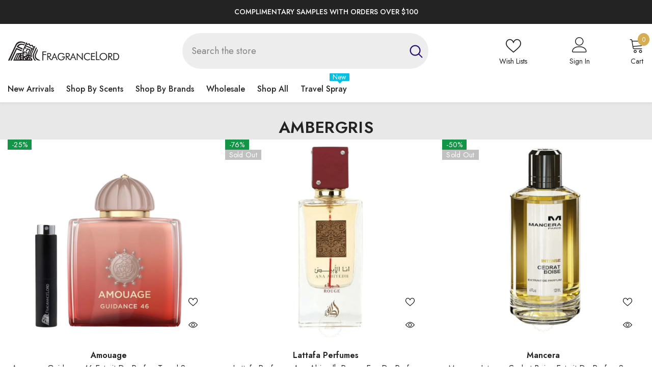

--- FILE ---
content_type: text/css
request_url: https://cdn.shopify.com/extensions/019b0771-974a-7dca-8779-e7e149174904/navidium-one-click-upsell-102/assets/nocu.css
body_size: 1731
content:
.nocu-popup-container{display:flex;flex-direction:column;width:100%;max-width:600px;max-height:92vh;background-color:#fff;z-index:1000;margin:0 auto;border:1px solid #ebebeb;border-radius:10px;box-sizing:border-box}.nocu-popup-double-layout{display:flex;flex-direction:column;gap:8px;padding:8px;max-height:72vh;overflow-y:auto}.nocu-popup-grid-layout{display:grid;flex-direction:row;grid-template-columns:repeat(2,1fr);gap:16px;padding:8px;width:100%;box-sizing:border-box;background-color:#fff;overflow-y:auto}.nocu-popup-footer{display:flex;flex-direction:row;gap:8px;padding:16px;border-bottom-left-radius:10px;border-bottom-right-radius:10px;flex-wrap:wrap}.nocu-popup-button{flex:1 1 48%;padding:10px;border:1px solid;border-radius:6px;cursor:pointer;transition:background-color .2s ease;min-width:140px;margin:0}.nocu-popup-button:focus{outline:none}@media (max-width: 600px){.nocu-popup-container{width:95%}.nocu-popup-grid-layout{grid-template-columns:1fr}.nocu-popup-button{width:100%}}@media (max-width: 425px){.nocu-popup-footer{flex-direction:column}}.nocu-header-container{position:relative;height:100%;padding:16px;border-top-left-radius:10px;border-top-right-radius:10px;display:flex}.nocu-title-subtitle-wrapper{display:flex;flex-direction:column;margin-right:24px;border-top-left-radius:10px;border-top-right-radius:10px}.nocu-title-row,.nocu-subtilte-row{display:flex;justify-content:space-between}.nocu-timer{display:flex}.nocu-close-button{position:absolute;right:10px;top:10px;background-color:#ebebeb;border-radius:5px;width:28px;height:28px;border:none;display:flex;align-items:center;justify-content:center;cursor:pointer}@media (max-width: 600px){.nocu-timer-text{display:none!important}}.nocu-timer-display{display:flex;justify-content:left;align-items:center}.nocu-timer-text{display:inline-block;line-height:1.3}.nocu-timer-box{display:flex;align-items:center;justify-content:center;padding:0 8px;border-radius:8px;margin-left:8px;box-sizing:border-box;font-size:16px;font-weight:400;border:1px solid #e0e0e0;background-color:#fe5c36}@media (max-width: 600px){.nocu-timer-display{flex-direction:column;align-items:start}.nocu-timer-box{margin-left:0;margin-top:8px}}.nocu-product-card{display:flex;flex-wrap:wrap;gap:8px;border:1px solid #ebebeb;border-radius:10px;padding:8px;width:100%;box-sizing:border-box;transition:opacity .5s ease-out,transform .5s ease-out}.nocu-product-card.fade-out{opacity:0;transform:scale(.95);pointer-events:none}.nocu-product-image{width:20%;max-height:150px;object-fit:contain;border-radius:10px}.nocu-product-content{display:flex;flex-direction:column;justify-content:space-between;gap:8px;flex:1;width:80%;padding-right:8px;box-sizing:border-box}.nocu-product-title-box{width:100%}.nocu-product-actions{display:flex;justify-content:space-between;width:100%}.nocu-product-actions-inner{display:flex;justify-content:space-between;height:100%;width:calc(200% / 3)}.nocu-product-column{display:flex;width:100%}.nocu-product-actions-inner:has(.nocu-native-select-wrapper) .nocu-product-column{width:50%}.nocu-product-button{width:calc(100% / 3);border:none;border-radius:5px;cursor:pointer;padding:8px;transition:background-color .2s ease}@media (max-width: 600px){.nocu-product-actions{flex-direction:column}.nocu-product-actions-inner,.nocu-product-button{width:100%}}.nocu-native-select-wrapper{display:inline-block;position:relative;width:100%;height:100%}.nocu-native-select{width:100%;height:100%;padding:8px 40px 8px 12px;border:1px solid #ebebeb;border-radius:10px;-webkit-appearance:none;-moz-appearance:none;appearance:none;background-color:#f8f8f8;background-image:url("data:image/svg+xml;utf8,<svg fill='gray' height='16' viewBox='0 0 20 20' width='16' xmlns='http://www.w3.org/2000/svg'><polygon points='0,0 20,0 10,10'/></svg>");background-repeat:no-repeat;background-position:right 10px center;background-size:12px;color:#374144;text-transform:capitalize;font-size:14px;font-weight:500;overflow:hidden;white-space:nowrap;text-overflow:ellipsis;outline:none;box-shadow:none}.nocu-native-select:focus{border-color:#41adbf;box-shadow:none}.nocu-native-select option{color:#374144;text-transform:capitalize;border-radius:10px}.nocu-native-select:disabled{cursor:not-allowed;background-color:#f8f8f8}.nocu-native-select-wrapper.disabled select{pointer-events:none}.nocu-title-price-wrapper{display:flex;flex-direction:column}.nocu-title-text{color:#000;align-self:left;line-height:1.3}.nocu-rating-row{display:flex;align-items:center;align-self:left}.nocu-rating-count{margin-left:4px;font-size:15px;font-weight:500}.nocu-price-row{display:flex}.nocu-price-pair{display:flex;gap:8px;align-items:center}.nocu-price-original{font-size:14px;font-weight:400;color:#000}.nocu-price-discounted{font-size:14px;font-weight:700;color:#c8493f}.nocu-discount-badge{font-size:11px;font-weight:500;color:#41adbf;border:1px solid #41adbf;border-radius:20px;width:fit-content;padding:4px 12px;text-align:center}@media (max-width: 600px){.nocu-title-text{font-size:14px!important}}.nocu-quantity-wrapper{display:flex;flex-direction:column;height:100%}.nocu-quantity-label{font-size:12px;font-weight:400;margin-bottom:4px}.nocu-quantity-box{display:flex;align-items:center;border:1px solid #ebebeb;border-radius:10px;overflow:hidden;height:100%}.nocu-quantity-button{width:28%;background-color:#f8f8f8;display:flex;align-items:center;justify-content:center;border:none;cursor:pointer;height:100%;transition:background-color .2s}.nocu-quantity-button:hover{background-color:#edf2f7}.nocu-quantity-button.left{border-top-left-radius:10px;border-bottom-left-radius:10px}.nocu-quantity-button.right{border-top-right-radius:10px;border-bottom-right-radius:10px}.nocu-quantity-input{width:60%!important;border:none!important;text-align:center;font-size:13px;font-weight:400;outline:none;margin:unset!important;box-shadow:none!important}.nocu-quantity-input:focus{outline:none;box-shadow:none;border-color:transparent}@media (max-width: 600px){.nocu-quantity-box{height:40px!important}.nocu-quantity-wrapper{width:100%}}.nocu-upsell-layout{display:flex;flex-direction:column;gap:20px;width:100%;height:100%}.nocu-upsell-image{width:100%;height:180px;object-fit:contain;border-radius:10px}.nocu-upsell-content{flex:1;display:flex;flex-direction:column;justify-content:space-between;gap:10px}.nocu-upsell-title-wrapper{display:flex;flex-direction:column;align-items:center;gap:0}.nocu-upsell-controls{display:flex;flex-direction:column;gap:10px;margin-top:8px;width:100%}.nocu-upsell-select,.nocu-upsell-quantity{width:100%}.nocu-upsell-card{display:flex;flex-direction:column;justify-content:space-between;border:1px solid #ebebeb;border-radius:10px;padding:10px;transition:opacity .5s ease-out,transform .5s ease-out}.nocu-upsell-button{width:100%;background-color:#1e272e;font-size:15px;font-weight:500;color:#fff;margin-top:8px;padding:10px;border:none;border-radius:6px;cursor:pointer;transition:background-color .2s ease}.nocu-upsell-button:hover{background-color:#1a1a1a}.nocu-single-popup{display:flex;flex-direction:column;border:1px solid #ebebeb;border-radius:10px;overflow:hidden;width:100%;max-width:600px;margin:auto;background-color:#fff}.nocu-popup-body{display:flex;justify-content:center;border-top:1px solid #ebebeb;border-bottom:1px solid #ebebeb;padding:16px;gap:20px;flex-wrap:wrap}.nocu-popup-image{object-fit:contain;border-radius:10px;align-self:center;width:50%;max-height:235px}.nocu-popup-info{display:flex;flex-direction:column;gap:12px;width:100%;flex:1}.nocu-popup-title{display:flex;flex-direction:column;gap:4px}.nocu-popup-controls{display:flex;justify-content:space-between;gap:8px;width:100%;flex-wrap:wrap}.nocu-popup-control{display:flex;flex-direction:column;flex:1 1 45%;min-width:150px}.nocu-popup-label{font-size:12px;font-weight:400;margin-bottom:4px}.nocu-popup-footer-single{display:flex;flex-direction:column;gap:8px;background-color:#f8f8f8;padding:16px;border-bottom-left-radius:10px;border-bottom-right-radius:10px}.nocu-popup-btn{width:100%;padding:10px;border:none;border-radius:6px;cursor:pointer;transition:background-color .2s ease}@media (max-width: 768px){.nocu-popup-image{width:100%;max-height:200px}.nocu-popup-controls{flex-direction:column}.nocu-popup-control{width:100%!important}}@media (max-width: 600px){.nocu-single-popup{width:95%}}@media (min-width: 768px){.nocu-single-popup{min-width:500px}}.nocu-popup-checkout{position:fixed!important;right:0;bottom:0;top:0;left:0;width:100%;height:100%;background:#0006;margin-top:0;-webkit-backdrop-filter:blur(5px);backdrop-filter:blur(5px);z-index:2147483647!important;display:flex;justify-content:center;align-items:center}.nocu-popup-add-to-cart{display:flex;position:fixed!important;right:0;bottom:0;top:0;left:0;width:100%;height:100%;background:#0006;margin-top:0;-webkit-backdrop-filter:blur(5px);backdrop-filter:blur(5px);z-index:2147483647!important;justify-content:center;align-items:center}.centered-child{position:absolute;top:50%;left:50%;transform:translate(-50%,-50%)}.nocu-loader-container{display:flex;justify-content:center;align-items:center;width:100%;height:100%;background:#0006;-webkit-backdrop-filter:blur(5px);backdrop-filter:blur(5px)}.loader{width:48px;height:48px;border-radius:50%;position:relative;animation:rotate 1s linear infinite}.loader:before,.loader:after{content:"";box-sizing:border-box;position:absolute;top:0;right:0;bottom:0;left:0;border-radius:50%;border:5px solid #fff;animation:prixClipFix 2s linear infinite}.loader:after{border-color:#ff3d00;animation:prixClipFix 2s linear infinite,rotate .5s linear infinite reverse;top:6px;right:6px;bottom:6px;left:6px}@keyframes rotate{0%{transform:rotate(0)}to{transform:rotate(360deg)}}@keyframes prixClipFix{0%{clip-path:polygon(50% 50%,0 0,0 0,0 0,0 0,0 0)}25%{clip-path:polygon(50% 50%,0 0,100% 0,100% 0,100% 0,100% 0)}50%{clip-path:polygon(50% 50%,0 0,100% 0,100% 100%,100% 100%,100% 100%)}75%{clip-path:polygon(50% 50%,0 0,100% 0,100% 100%,0 100%,0 100%)}to{clip-path:polygon(50% 50%,0 0,100% 0,100% 100%,0 100%,0 0)}}.nocu-below-add-to-cart{max-width:350px;margin-top:10px}.nocu-upsell-layout-cp{display:flex;flex-direction:column;gap:.5rem;width:100%;max-width:510px;margin:0 auto}.nocu-double-layout-box,.nocu-single-layout-box{display:flex;flex-direction:column;gap:.5rem;padding:.5rem .5rem 1rem;border:1px solid #ebebeb;border-radius:10px;width:100%;box-sizing:border-box;background-color:#fff}.nocu-single-layout-box{margin:0 auto;justify-content:center}.nocu-upsell-timer-box{display:flex;padding:.5rem 20px;border-radius:10px;box-sizing:border-box}.nocu-product-grid{display:grid;gap:.5rem;width:100%;overflow:hidden}.nocu-product-grid>*{box-sizing:border-box}.nocu-product-grid.one-column{grid-template-columns:1fr;height:100%;max-height:365px;overflow-y:auto}.nocu-product-grid.two-column{grid-template-columns:repeat(2,1fr);max-height:396px;overflow-y:auto}@media screen and (min-width: 750px){.nocu-upsell-layout-cp{max-width:460px}}@media screen and (max-width: 450px){.nocu-product-grid.one-column{max-height:278px}}@media screen and (min-width: 750px) and (max-width: 1140px){.nocu-product-grid.two-column{grid-template-columns:1fr;max-height:350px}}@media screen and (min-width: 1141px){.nocu-product-grid.two-column{grid-template-columns:repeat(2,1fr)}}.nocu-upsell-card{display:flex;flex-direction:column;align-items:center;justify-content:space-between;gap:.5rem;height:100%;width:100%;min-width:0;transition:opacity .5s ease-out,transform .5s ease-out}.nocu-upsell-card-group-bottom{min-width:100%}.nocu-upsell-card.fade-out{opacity:0;transform:scale(.95);pointer-events:none}.nocu-upsell-card-group-middle{display:flex;flex-direction:column;gap:8px}.nocu-upsell-image-container{display:flex;justify-content:center;width:100%}.nocu-upsell-image{max-height:175px;object-fit:contain;border-radius:10px}.nocu-upsell-info{display:flex;flex-direction:column;gap:.25rem}.nocu-upsell-select{display:flex;flex-direction:column;width:100%}.nocu-upsell-quantity{width:100%}.nocu-upsell-button{width:100%;border:none;border-radius:5px;padding:10px;cursor:pointer;transition:background-color .2s}.nvd-ocu-root-class *{margin:0;padding:0;box-sizing:border-box}.add-loader{width:17px;height:17px;border-radius:50%;display:inline-block;border-top:4px solid #fff;border-right:4px solid transparent;box-sizing:border-box;animation:rotation 1s linear infinite;margin-left:auto;margin-right:auto}.add-loader:after{content:"";box-sizing:border-box;position:absolute;left:0;top:0;width:17px;height:17px;border-radius:50%;border-bottom:4px solid #ff3d00;border-left:4px solid transparent}@keyframes rotation{0%{transform:rotate(0)}to{transform:rotate(360deg)}}


--- FILE ---
content_type: application/javascript
request_url: https://ecommplugins-trustboxsettings.trustpilot.com/fragrancelord-com.myshopify.com.js?settings=1666277582652&shop=fragrancelord-com.myshopify.com
body_size: 235
content:
const trustpilot_trustbox_settings = {"trustboxes":[],"activeTrustbox":0,"pageUrls":{"landing":"https://fragrancelord-com.myshopify.com","category":"https://fragrancelord-com.myshopify.com/collections/holiday-deals","product":"https://fragrancelord-com.myshopify.com/products/abercrombie-fitch-fierce-cologne-spray"}};
dispatchEvent(new CustomEvent('trustpilotTrustboxSettingsLoaded'));